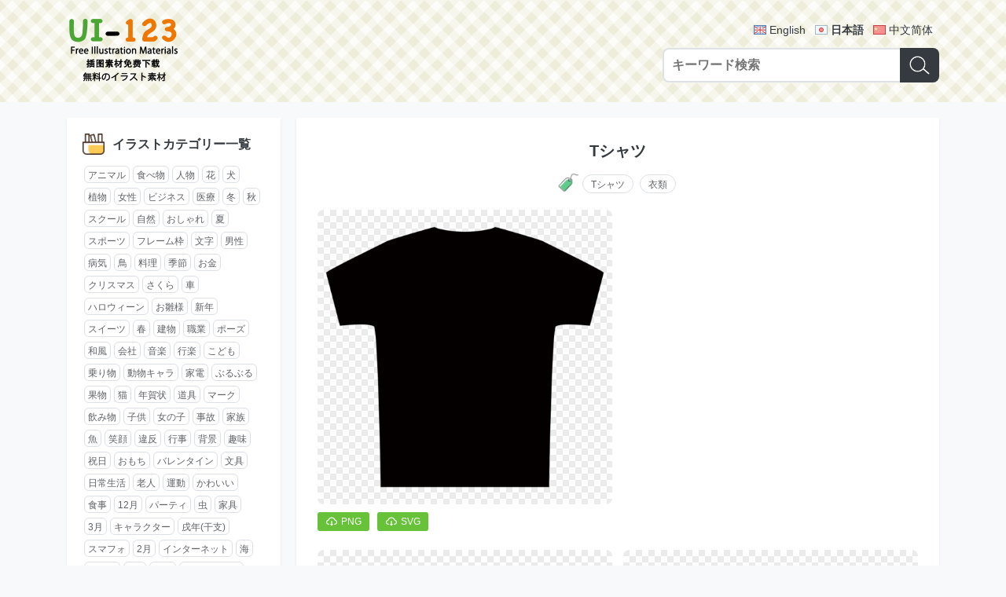

--- FILE ---
content_type: text/html; charset=UTF-8
request_url: https://ja.ui-123.com/post/1cd60d2a.html
body_size: 6128
content:
<!DOCTYPE html>
<html lang="ja">
<head>
  <meta charset="utf-8">
  <meta http-equiv="X-UA-Compatible" content="IE=edge">
  <meta name="viewport" content="width=device-width, initial-scale=1">
  <meta name="google" content="notranslate">
  <title>「Tシャツ」イラスト素材 - 超多くの無料かわいいイラスト素材</title>
  <meta name="description" content="超多くの無料で使える可愛いイラストを提供する素材集。個人利用・商用利用ともに完全無料。ファイルはpng/svg/eps/ai形式を提供しており、使いやすい">  <link rel="shortcut icon" href="//s0.ui-123.com/img/favicon.ico" />
  <link href="//s0.ui-123.com/dist/app.css" rel="stylesheet">  <link rel="shortcut icon" sizes="512x512" href="//s0.ui-123.com/img/logo-512.png" />
  <link rel="apple-touch-icon" href="//s0.ui-123.com/img/logo-512.png" />
   <link rel="alternate" hreflang="en-US" href="https://ui-123.com/post/1cd60d2a.html" /> <link rel="alternate" hreflang="ja" href="https://ja.ui-123.com/post/1cd60d2a.html" /> <link rel="alternate" hreflang="zh-CN" href="https://cn.ui-123.com/post/1cd60d2a.html" />  <meta property="og:title" content="「Tシャツ」イラスト素材 - 超多くの無料かわいいイラスト素材" />
  <meta property="og:url" content="/post/1cd60d2a.html" />
  <meta property="og:description" content="超多くの無料で使える可愛いイラストを提供する素材集。個人利用・商用利用ともに完全無料。ファイルはpng/svg/eps/ai形式を提供しており、使いやすい" />  <meta property="og:locale" content="ja" />
  <meta property="og:locale:alternate" content="en-US" /><meta property="og:locale:alternate" content="ja" /><meta property="og:locale:alternate" content="zh-CN" />  <script data-ad-client="ca-pub-5347711669324875" async src="https://pagead2.googlesyndication.com/pagead/js/adsbygoogle.js"></script>
</head><body data-page="post-view" data-no="1cd60d2a">
<header class="gm-head">
  <div class="wrap gm-container">
    <a class="logo" href="/"><img src="//s0.ui-123.com/img/logo.png" alt="UI-123 | 超多くの無料かわいいイラスト素材"></a>
    <div class="form">
      <div class="lang">
                  <a href="https://ui-123.com/post/1cd60d2a.html" hreflang="en" class="en">English</a>
                  <a href="https://ja.ui-123.com/post/1cd60d2a.html" hreflang="ja" class="ja on">日本語</a>
                  <a href="https://cn.ui-123.com/post/1cd60d2a.html" hreflang="cn" class="cn">中文简体</a>
              </div>
      <form class="gm-search search" action="/api/search">
        <input class="input" type="text" name="keyword" placeholder="キーワード検索" maxlength="40" />
        <button class="btn" type="submit"><i class="icon"></i></button>
      </form>
    </div>
  </div>
</header><div class="gm-struct">
  <div class="left">
    <!-- 标签列表 -->
<div class="wrap">
  <div class="gm-tag-list">
    <div class="title">
      <i></i>
      <h3>イラストカテゴリー一覧</h3>
    </div>
    <div class="list">
              <a href="/tag/04c2da38.html">アニマル</a>
              <a href="/tag/545020e5.html">食べ物</a>
              <a href="/tag/45f1d885.html">人物</a>
              <a href="/tag/f3b43b2c.html">花</a>
              <a href="/tag/fca654a6.html">犬</a>
              <a href="/tag/d09a461c.html">植物</a>
              <a href="/tag/ca52091c.html">女性</a>
              <a href="/tag/c458df52.html">ビジネス</a>
              <a href="/tag/92e01d90.html">医療</a>
              <a href="/tag/b938c336.html">冬</a>
              <a href="/tag/f199d598.html">秋</a>
              <a href="/tag/bfbfbf60.html">スクール</a>
              <a href="/tag/664cd43f.html">自然</a>
              <a href="/tag/bb5f5903.html">おしゃれ</a>
              <a href="/tag/a8366929.html">夏</a>
              <a href="/tag/9973456b.html">スポーツ</a>
              <a href="/tag/031d9417.html">フレーム枠</a>
              <a href="/tag/043a7bb1.html">文字</a>
              <a href="/tag/adf14210.html">男性</a>
              <a href="/tag/094cffd9.html">病気</a>
              <a href="/tag/a8fe73ea.html">鳥</a>
              <a href="/tag/8e0e72c6.html">料理</a>
              <a href="/tag/247a24d4.html">季節</a>
              <a href="/tag/6fe48c7f.html">お金</a>
              <a href="/tag/6dcaf8a2.html">クリスマス</a>
              <a href="/tag/40cc5e2f.html">さくら</a>
              <a href="/tag/1893d8a9.html">車</a>
              <a href="/tag/6c06e635.html">ハロウィーン</a>
              <a href="/tag/717d4c1a.html">お雛様</a>
              <a href="/tag/32f6e42f.html">新年</a>
              <a href="/tag/10901cb8.html">スイーツ</a>
              <a href="/tag/85f95bd5.html">春</a>
              <a href="/tag/f2de4244.html">建物</a>
              <a href="/tag/663c8d2c.html">職業</a>
              <a href="/tag/27bc02db.html">ポーズ</a>
              <a href="/tag/93f173ef.html">和風</a>
              <a href="/tag/f4188dda.html">会社</a>
              <a href="/tag/6ec45532.html">音楽</a>
              <a href="/tag/9120f519.html">行楽</a>
              <a href="/tag/ea61f9c8.html">こども</a>
              <a href="/tag/218bb87b.html">乗り物</a>
              <a href="/tag/84743728.html">動物キャラ</a>
              <a href="/tag/9f04e7ba.html">家電</a>
              <a href="/tag/cae16ddd.html">ぶるぶる</a>
              <a href="/tag/69606c29.html">果物</a>
              <a href="/tag/b3f1bb3f.html">猫</a>
              <a href="/tag/4a138e5b.html">年賀状</a>
              <a href="/tag/347c0ec4.html">道具</a>
              <a href="/tag/a3ba4254.html">マーク</a>
              <a href="/tag/c8f995b8.html">飲み物</a>
              <a href="/tag/731d2d12.html">子供</a>
              <a href="/tag/052d0d99.html">女の子</a>
              <a href="/tag/429d6d3a.html">事故</a>
              <a href="/tag/efe56556.html">家族</a>
              <a href="/tag/b2b03c0d.html">魚</a>
              <a href="/tag/6f088227.html">笑顔</a>
              <a href="/tag/84479297.html">違反</a>
              <a href="/tag/bac45488.html">行事</a>
              <a href="/tag/1e67cf91.html">背景</a>
              <a href="/tag/97e30257.html">趣味</a>
              <a href="/tag/837a9840.html">祝日</a>
              <a href="/tag/a73dcef7.html">おもち</a>
              <a href="/tag/4f811a7d.html">バレンタイン</a>
              <a href="/tag/36ed8f98.html">文具</a>
              <a href="/tag/4ffb8b2b.html">日常生活</a>
              <a href="/tag/2e5a267d.html">老人</a>
              <a href="/tag/1b6f98a4.html">運動</a>
              <a href="/tag/05d10eb2.html">かわいい</a>
              <a href="/tag/2ae65d5c.html">食事</a>
              <a href="/tag/bb323036.html">12月</a>
              <a href="/tag/5e818e02.html">パーティ</a>
              <a href="/tag/2ad12272.html">虫</a>
              <a href="/tag/c66c8a0e.html">家具</a>
              <a href="/tag/c96b3a43.html">3月</a>
              <a href="/tag/1d77aa46.html">キャラクター</a>
              <a href="/tag/53fe0566.html">戌年(干支)</a>
              <a href="/tag/02344cc7.html">スマフォ</a>
              <a href="/tag/5d7f6944.html">2月</a>
              <a href="/tag/c9a79cc1.html">インターネット</a>
              <a href="/tag/b2bae4fa.html">海</a>
              <a href="/tag/a90867d7.html">働く人</a>
              <a href="/tag/8ae04534.html">8月</a>
              <a href="/tag/103bf011.html">梅雨</a>
              <a href="/tag/b450b6b4.html">コンピュータ</a>
              <a href="/tag/47a1fbc8.html">干支</a>
              <a href="/tag/a4391f9c.html">マシーン</a>
              <a href="/tag/1d109d86.html">7月</a>
              <a href="/tag/ce895770.html">美容</a>
              <a href="/tag/1957a94f.html">ねずみ</a>
              <a href="/tag/c832f71e.html">うさぎ</a>
              <a href="/tag/75b827ba.html">健康</a>
              <a href="/tag/101d77c3.html">1月</a>
              <a href="/tag/cf25050b.html">男の子</a>
              <a href="/tag/15dc9807.html">10月</a>
              <a href="/tag/2f0391da.html">高齢者</a>
              <a href="/tag/1ecca07b.html">掃除</a>
              <a href="/tag/3622cfeb.html">節分</a>
              <a href="/tag/a8397e0b.html">日本</a>
              <a href="/tag/c8380aa2.html">ショッピング</a>
              <a href="/tag/28995ce5.html">医療機器</a>
              <a href="/tag/d1c21099.html">紅葉</a>
              <a href="/tag/e536c1aa.html">線枠</a>
              <a href="/tag/ed48cf0c.html">介護</a>
              <a href="/tag/7579fcfb.html">生活</a>
              <a href="/tag/cc0bd7ce.html">4月</a>
              <a href="/tag/e5e72a06.html">ともだち</a>
              <a href="/tag/2c1cab13.html">飾り罫</a>
              <a href="/tag/65af2ad5.html">ハート</a>
              <a href="/tag/8bed7b26.html">表情</a>
              <a href="/tag/45b0ddb3.html">本</a>
              <a href="/tag/13f77563.html">災害</a>
              <a href="/tag/80a914f5.html">マナー</a>
              <a href="/tag/f29e82e4.html">運動会</a>
              <a href="/tag/5469afa4.html">お祝い</a>
              <a href="/tag/33f4c316.html">おやつ</a>
              <a href="/tag/ab34d08f.html">医院</a>
              <a href="/tag/43c35a85.html">楽器</a>
              <a href="/tag/4011d4ea.html">若者</a>
              <a href="/tag/41ea1363.html">受験</a>
              <a href="/tag/c9b600a5.html">ペット</a>
              <a href="/tag/af933be3.html">人体</a>
              <a href="/tag/52ebfef2.html">5月</a>
              <a href="/tag/2b1441e1.html">幼稚園</a>
              <a href="/tag/0891eb01.html">6月</a>
              <a href="/tag/310c2dc6.html">誕生日</a>
              <a href="/tag/b4249606.html">ひな祭り</a>
              <a href="/tag/728f953c.html">すし</a>
              <a href="/tag/f066280f.html">飾り</a>
              <a href="/tag/66041e8c.html">9月</a>
              <a href="/tag/ec37219f.html">かぼちゃ</a>
              <a href="/tag/b8b53cfb.html">軽食</a>
              <a href="/tag/06b20e22.html">子年</a>
              <a href="/tag/26c1313a.html">樹</a>
              <a href="/tag/38b4dce6.html">サッカー</a>
              <a href="/tag/fbe5d6e1.html">子供の日</a>
              <a href="/tag/907781c6.html">喜ぶ</a>
              <a href="/tag/24fc3bf9.html">宇宙</a>
              <a href="/tag/c5bf225b.html">風景</a>
              <a href="/tag/5d45abeb.html">さる</a>
              <a href="/tag/82d5779d.html">美術</a>
              <a href="/tag/9d0ef150.html">睡眠</a>
              <a href="/tag/5b17ce11.html">うし</a>
              <a href="/tag/05fa476b.html">恋愛</a>
              <a href="/tag/eae69528.html">卒業式</a>
              <a href="/tag/421af974.html">星</a>
              <a href="/tag/f1a1fadf.html">パン</a>
              <a href="/tag/3c4e467e.html">戦争</a>
              <a href="/tag/b0797852.html">科学</a>
              <a href="/tag/5c5fb197.html">南国</a>
              <a href="/tag/3c9cc231.html">11月</a>
              <a href="/tag/e8cc8a9d.html">似顔絵</a>
              <a href="/tag/ff009329.html">世界</a>
              <a href="/tag/d251c563.html">ウェディング</a>
              <a href="/tag/626f6485.html">電車</a>
              <a href="/tag/8466545b.html">十二支</a>
              <a href="/tag/f8b14d96.html">葉っぱ</a>
              <a href="/tag/5ee04fe1.html">あかちゃん</a>
              <a href="/tag/e10c2905.html">サーチ</a>
              <a href="/tag/c4783a67.html">食材</a>
              <a href="/tag/fce8d4e7.html">天気</a>
              <a href="/tag/c5129bd9.html">和食</a>
              <a href="/tag/bd479c1b.html">リボン</a>
              <a href="/tag/14a6c94a.html">夏休み</a>
              <a href="/tag/fe8d08d3.html">赤ちゃん</a>
              <a href="/tag/9bab20f2.html">おみやげ</a>
              <a href="/tag/539a5610.html">風呂</a>
              <a href="/tag/d186cdf6.html">パソコン</a>
              <a href="/tag/565fc916.html">母の日</a>
              <a href="/tag/653672f5.html">ファンタジー</a>
              <a href="/tag/75837795.html">マスク</a>
              <a href="/tag/5b97332c.html">食器</a>
              <a href="/tag/272b29be.html">点線</a>
              <a href="/tag/cebb2990.html">かっこいい富士山</a>
              <a href="/tag/4d69d086.html">調味料</a>
              <a href="/tag/fb71d662.html">サンタ</a>
              <a href="/tag/fea7775c.html">野球</a>
              <a href="/tag/b06eaa75.html">就活</a>
              <a href="/tag/335fd138.html">暑中見舞い</a>
              <a href="/tag/97095297.html">けが</a>
              <a href="/tag/f8f625c2.html">亥年</a>
              <a href="/tag/90066271.html">踊り</a>
              <a href="/tag/6d2e763e.html">鬼</a>
              <a href="/tag/bcf13613.html">ゴミ</a>
              <a href="/tag/097a80f0.html">サラリーマン</a>
              <a href="/tag/79f0fc18.html">ゲーム</a>
              <a href="/tag/a10a555b.html">くま</a>
              <a href="/tag/b01dc5d3.html">お花見</a>
              <a href="/tag/f06c9db6.html">環境問題</a>
              <a href="/tag/2609f6d5.html">枠</a>
              <a href="/tag/2b353d9b.html">地図</a>
              <a href="/tag/1a1249c0.html">うま</a>
              <a href="/tag/b7b2d456.html">物語</a>
              <a href="/tag/776f2adc.html">カレンダー</a>
              <a href="/tag/9a2fb69c.html">かえる</a>
              <a href="/tag/9ea01bc0.html">梅</a>
              <a href="/tag/2724ecf0.html">ひまわり</a>
              <a href="/tag/f082b57e.html">七夕</a>
              <a href="/tag/a0bde0c0.html">かぶりもの</a>
              <a href="/tag/127a58e3.html">ロンドン</a>
              <a href="/tag/a07b215d.html">花火</a>
          </div>
  </div>
</div>  </div>
  <div class="main">
        <div class="wrap">
      <div class="gm-post">
        <h1 class="title">Tシャツ</h1>
                <div class="tag">
          <i class="icon"></i>
          <a href="/tag/c7fcc719.html">Tシャツ</a><a href="/tag/d7653531.html">衣類</a>        </div>
                <div class="list">
                    <div class="item">
            <div class="wrap">
              <a href="//i0.ui-123.com/data/04pn/1901/92faf1.png" class="img" download target="_blank"><img src="//i0.ui-123.com/data/04pn/1901/92faf1.png" alt="Tシャツ"></a>
            </div>
            <div class="down">
              <a href="//i0.ui-123.com/data/04pn/1901/92faf1.png" download target="_blank"><i></i><span>PNG</span></a>              <a href="//i0.ui-123.com/data/04sv/1901/92faf1.svg" download target="_blank"><i></i><span>SVG</span></a>                                        </div>
          </div>
                    <div class="item">
            <script async src="https://pagead2.googlesyndication.com/pagead/js/adsbygoogle.js?client=ca-pub-5347711669324875" crossorigin="anonymous"></script>
            <ins class="adsbygoogle" style="display:block; text-align:center;" data-ad-layout="in-article" data-ad-format="fluid" data-ad-client="ca-pub-5347711669324875" data-ad-slot="9209106806"></ins>
            <script>(adsbygoogle = window.adsbygoogle || []).push({});</script>
          </div>
                              <div class="item">
            <div class="wrap">
              <a href="//i0.ui-123.com/data/04pn/1901/53097f.png" class="img" download target="_blank"><img src="//i0.ui-123.com/data/04pn/1901/53097f.png" alt="Tシャツ"></a>
            </div>
            <div class="down">
              <a href="//i0.ui-123.com/data/04pn/1901/53097f.png" download target="_blank"><i></i><span>PNG</span></a>              <a href="//i0.ui-123.com/data/04sv/1901/53097f.svg" download target="_blank"><i></i><span>SVG</span></a>                                        </div>
          </div>
                              <div class="item">
            <div class="wrap">
              <a href="//i0.ui-123.com/data/04pn/1901/4cb5a6.png" class="img" download target="_blank"><img src="//i0.ui-123.com/data/04pn/1901/4cb5a6.png" alt="Tシャツ"></a>
            </div>
            <div class="down">
              <a href="//i0.ui-123.com/data/04pn/1901/4cb5a6.png" download target="_blank"><i></i><span>PNG</span></a>              <a href="//i0.ui-123.com/data/04sv/1901/4cb5a6.svg" download target="_blank"><i></i><span>SVG</span></a>                                        </div>
          </div>
                              <div class="item">
            <div class="wrap">
              <a href="//i0.ui-123.com/data/04pn/1901/09e086.png" class="img" download target="_blank"><img src="//i0.ui-123.com/data/04pn/1901/09e086.png" alt="Tシャツ"></a>
            </div>
            <div class="down">
              <a href="//i0.ui-123.com/data/04pn/1901/09e086.png" download target="_blank"><i></i><span>PNG</span></a>              <a href="//i0.ui-123.com/data/04sv/1901/09e086.svg" download target="_blank"><i></i><span>SVG</span></a>                                        </div>
          </div>
                    <div class="item">
            <script async src="https://pagead2.googlesyndication.com/pagead/js/adsbygoogle.js?client=ca-pub-5347711669324875" crossorigin="anonymous"></script>
            <ins class="adsbygoogle" style="display:block; text-align:center;" data-ad-layout="in-article" data-ad-format="fluid" data-ad-client="ca-pub-5347711669324875" data-ad-slot="9209106806"></ins>
            <script>(adsbygoogle = window.adsbygoogle || []).push({});</script>
          </div>
                              <div class="item">
            <div class="wrap">
              <a href="//i0.ui-123.com/data/04pn/1901/19e579.png" class="img" download target="_blank"><img src="//i0.ui-123.com/data/04pn/1901/19e579.png" alt="Tシャツ"></a>
            </div>
            <div class="down">
              <a href="//i0.ui-123.com/data/04pn/1901/19e579.png" download target="_blank"><i></i><span>PNG</span></a>              <a href="//i0.ui-123.com/data/04sv/1901/19e579.svg" download target="_blank"><i></i><span>SVG</span></a>                                        </div>
          </div>
                              <div class="item">
            <div class="wrap">
              <a href="//i0.ui-123.com/data/04pn/1901/7bbf14.png" class="img" download target="_blank"><img src="//i0.ui-123.com/data/04pn/1901/7bbf14.png" alt="Tシャツ"></a>
            </div>
            <div class="down">
              <a href="//i0.ui-123.com/data/04pn/1901/7bbf14.png" download target="_blank"><i></i><span>PNG</span></a>              <a href="//i0.ui-123.com/data/04sv/1901/7bbf14.svg" download target="_blank"><i></i><span>SVG</span></a>                                        </div>
          </div>
                            </div>
      </div>
    </div>
        <div class="wrap">
      <div class="gm-list1">
        <div class="title">
          <i class="icon-relate"></i>
          <h1>関連イラスト</h1>
        </div>
        <ul class="list">
                    <li class="item">
            <a class="link" href="/post/9bbff2ee.html">
              <div class="img"><img src="//i0.ui-123.com/t1/09pn/2101/b83ef5.png" alt="裾をまくったジーンズ"></div>
            </a>
            <div class="name">裾をまくったジーンズ</div>
          </li>
                    <li class="item">
            <a class="link" href="/post/41610fa4.html">
              <div class="img"><img src="//i0.ui-123.com/t1/09pn/2003/b2b1df.png" alt="アロハシャツ"></div>
            </a>
            <div class="name">アロハシャツ</div>
          </li>
                    <li class="item">
            <a class="link" href="/post/4ba7dd8a.html">
              <div class="img"><img src="//i0.ui-123.com/t1/09pn/2112/7c1785.png" alt="着物"></div>
            </a>
            <div class="name">着物</div>
          </li>
                    <li class="item">
            <a class="link" href="/post/f3869038.html">
              <div class="img"><img src="//i0.ui-123.com/t1/09pn/1703/e4418f.png" alt="たたんだ白いＹシャツ(ワイシャツ)"></div>
            </a>
            <div class="name">たたんだ白いＹシャツ(ワイシャツ)</div>
          </li>
                    <li class="item">
            <a class="link" href="/post/5b037d21.html">
              <div class="img"><img src="//i0.ui-123.com/t1/07pn/1909/c4a49a.png" alt="ポロシャツ"></div>
            </a>
            <div class="name">ポロシャツ</div>
          </li>
                    <li class="item">
            <a class="link" href="/post/6a95e21c.html">
              <div class="img"><img src="//i0.ui-123.com/t1/07pn/1708/6b9a0f.png" alt="白いワイシャツ"></div>
            </a>
            <div class="name">白いワイシャツ</div>
          </li>
                    <li class="item">
            <a class="link" href="/post/9b418c80.html">
              <div class="img"><img src="//i0.ui-123.com/t1/07pn/2003/c70e8c.png" alt="リボンフリルのブラウス"></div>
            </a>
            <div class="name">リボンフリルのブラウス</div>
          </li>
                    <li class="item">
            <a class="link" href="/post/b7168e40.html">
              <div class="img"><img src="//i0.ui-123.com/t1/07pn/1706/09b6da.png" alt="白いTシャツ"></div>
            </a>
            <div class="name">白いTシャツ</div>
          </li>
                    <li class="item">
            <a class="link" href="/post/2891cdbe.html">
              <div class="img"><img src="//i0.ui-123.com/t1/07pn/2110/05809c.png" alt="黄色Tシャツ"></div>
            </a>
            <div class="name">黄色Tシャツ</div>
          </li>
                    <li class="item">
            <a class="link" href="/post/04511d6e.html">
              <div class="img"><img src="//i0.ui-123.com/t1/07pn/1905/2788de.png" alt="緑Tシャツ"></div>
            </a>
            <div class="name">緑Tシャツ</div>
          </li>
                    <li class="item">
            <a class="link" href="/post/2b1065bc.html">
              <div class="img"><img src="//i0.ui-123.com/t1/07pn/2107/3489ad.png" alt="タンクトップ線画"></div>
            </a>
            <div class="name">タンクトップ線画</div>
          </li>
                    <li class="item">
            <a class="link" href="/post/a4c5bbc4.html">
              <div class="img"><img src="//i0.ui-123.com/t1/07pn/2203/7ff376.png" alt="ポロシャツマーク"></div>
            </a>
            <div class="name">ポロシャツマーク</div>
          </li>
                  </ul>
        <script async src="https://pagead2.googlesyndication.com/pagead/js/adsbygoogle.js?client=ca-pub-5347711669324875" crossorigin="anonymous"></script>
        <ins class="adsbygoogle" style="display:block; text-align:center;" data-ad-layout="in-article" data-ad-format="fluid" data-ad-client="ca-pub-5347711669324875" data-ad-slot="9021709740"></ins>
        <script>(adsbygoogle = window.adsbygoogle || []).push({});</script>
      </div>
    </div>
        <div class="wrap">
      <div class="gm-list1">
        <div class="title">
          <i class="icon-hot"></i>
          <h1>人気のイラスト</h1>
        </div>
        <ul class="list">
                    <li class="item">
            <a class="link" href="/post/5639a206.html">
            <div class="img"><img src="//i0.ui-123.com/t1/10pn/1908/d6da76.png" alt="木の看板と落ち葉の白黒フレーム飾り枠"></div>
            </a>
            <div class="name">木の看板と落ち葉の白黒フレーム飾り枠</div>
          </li>
                    <li class="item">
            <a class="link" href="/post/b70f8636.html">
            <div class="img"><img src="//i0.ui-123.com/t1/07pn/2102/d2ea62.png" alt="葉がない木シルエット"></div>
            </a>
            <div class="name">葉がない木シルエット</div>
          </li>
                    <li class="item">
            <a class="link" href="/post/5e3e05ee.html">
            <div class="img"><img src="//i0.ui-123.com/t1/07pn/2009/3e1740.png" alt="着地する猫シルエット"></div>
            </a>
            <div class="name">着地する猫シルエット</div>
          </li>
                    <li class="item">
            <a class="link" href="/post/90f2ddfa.html">
            <div class="img"><img src="//i0.ui-123.com/t1/19pn/1701/95356f.png" alt="かわいいウミウシ"></div>
            </a>
            <div class="name">かわいいウミウシ</div>
          </li>
                    <li class="item">
            <a class="link" href="/post/723829a5.html">
            <div class="img"><img src="//i0.ui-123.com/t1/01pn/2001/0dd777.png" alt="馬鹿にしている人"></div>
            </a>
            <div class="name">馬鹿にしている人</div>
          </li>
                    <li class="item">
            <a class="link" href="/post/a6fa413a.html">
            <div class="img"><img src="//i0.ui-123.com/t1/01pn/1708/941290.png" alt="前から見た自転車に乗る人"></div>
            </a>
            <div class="name">前から見た自転車に乗る人</div>
          </li>
                    <li class="item">
            <a class="link" href="/post/b7b0f45a.html">
            <div class="img"><img src="//i0.ui-123.com/t1/01pn/1612/acfa65.png" alt="円陣を組む棒人間"></div>
            </a>
            <div class="name">円陣を組む棒人間</div>
          </li>
                    <li class="item">
            <a class="link" href="/post/3068f40a.html">
            <div class="img"><img src="//i0.ui-123.com/t1/13pn/1708/0997d8.png" alt="松の木"></div>
            </a>
            <div class="name">松の木</div>
          </li>
                    <li class="item">
            <a class="link" href="/post/86c64057.html">
            <div class="img"><img src="//i0.ui-123.com/t1/10pn/2005/9ddee8.png" alt="水色のシンプルなレースのフレーム飾り枠"></div>
            </a>
            <div class="name">水色のシンプルなレースのフレーム飾り枠</div>
          </li>
                    <li class="item">
            <a class="link" href="/post/4fd7bf44.html">
            <div class="img"><img src="//i0.ui-123.com/t1/01pn/1809/b7ee46.png" alt="探検家-考古学者"></div>
            </a>
            <div class="name">探検家-考古学者</div>
          </li>
                    <li class="item">
            <a class="link" href="/post/596b403a.html">
            <div class="img"><img src="//i0.ui-123.com/t1/08pn/1707/8272e5.png" alt="二人三脚-子供の運動会"></div>
            </a>
            <div class="name">二人三脚-子供の運動会</div>
          </li>
                    <li class="item">
            <a class="link" href="/post/2db00665.html">
            <div class="img"><img src="//i0.ui-123.com/t1/10pn/1905/319eb8.png" alt="手書き風二重線のシンプルフレーム飾り枠"></div>
            </a>
            <div class="name">手書き風二重線のシンプルフレーム飾り枠</div>
          </li>
                  </ul>
        <script async src="https://pagead2.googlesyndication.com/pagead/js/adsbygoogle.js?client=ca-pub-5347711669324875" crossorigin="anonymous"></script>
        <ins class="adsbygoogle" style="display:block; text-align:center;" data-ad-layout="in-article" data-ad-format="fluid" data-ad-client="ca-pub-5347711669324875" data-ad-slot="9021709740"></ins>
        <script>(adsbygoogle = window.adsbygoogle || []).push({});</script>
      </div>
    </div>
  </div>
</div>
<footer class="gm-foot">
  <div class="wrap">
    <form action="/api/search" class="gm-search mini search">
      <input class="input" type="text" name="keyword" placeholder="キーワード検索" maxlength="40" />
      <button class="btn" type="submit"><i class="icon"></i></button>
    </form>
    <div class="copyright">Copyright © 2017-2026 UI-123.COM<br>Run in 20260120-113116-5</div>
  </div>
</footer>
<script src="//s0.ui-123.com/dist/app.js"></script><script defer src="https://static.cloudflareinsights.com/beacon.min.js/vcd15cbe7772f49c399c6a5babf22c1241717689176015" integrity="sha512-ZpsOmlRQV6y907TI0dKBHq9Md29nnaEIPlkf84rnaERnq6zvWvPUqr2ft8M1aS28oN72PdrCzSjY4U6VaAw1EQ==" data-cf-beacon='{"version":"2024.11.0","token":"fd89b947ae994c81a0ab1a063a5993e2","r":1,"server_timing":{"name":{"cfCacheStatus":true,"cfEdge":true,"cfExtPri":true,"cfL4":true,"cfOrigin":true,"cfSpeedBrain":true},"location_startswith":null}}' crossorigin="anonymous"></script>
</body>
</html>

--- FILE ---
content_type: text/html; charset=utf-8
request_url: https://www.google.com/recaptcha/api2/aframe
body_size: 269
content:
<!DOCTYPE HTML><html><head><meta http-equiv="content-type" content="text/html; charset=UTF-8"></head><body><script nonce="Z9K486t_nGjgFD7vPN3G-g">/** Anti-fraud and anti-abuse applications only. See google.com/recaptcha */ try{var clients={'sodar':'https://pagead2.googlesyndication.com/pagead/sodar?'};window.addEventListener("message",function(a){try{if(a.source===window.parent){var b=JSON.parse(a.data);var c=clients[b['id']];if(c){var d=document.createElement('img');d.src=c+b['params']+'&rc='+(localStorage.getItem("rc::a")?sessionStorage.getItem("rc::b"):"");window.document.body.appendChild(d);sessionStorage.setItem("rc::e",parseInt(sessionStorage.getItem("rc::e")||0)+1);localStorage.setItem("rc::h",'1768963544752');}}}catch(b){}});window.parent.postMessage("_grecaptcha_ready", "*");}catch(b){}</script></body></html>